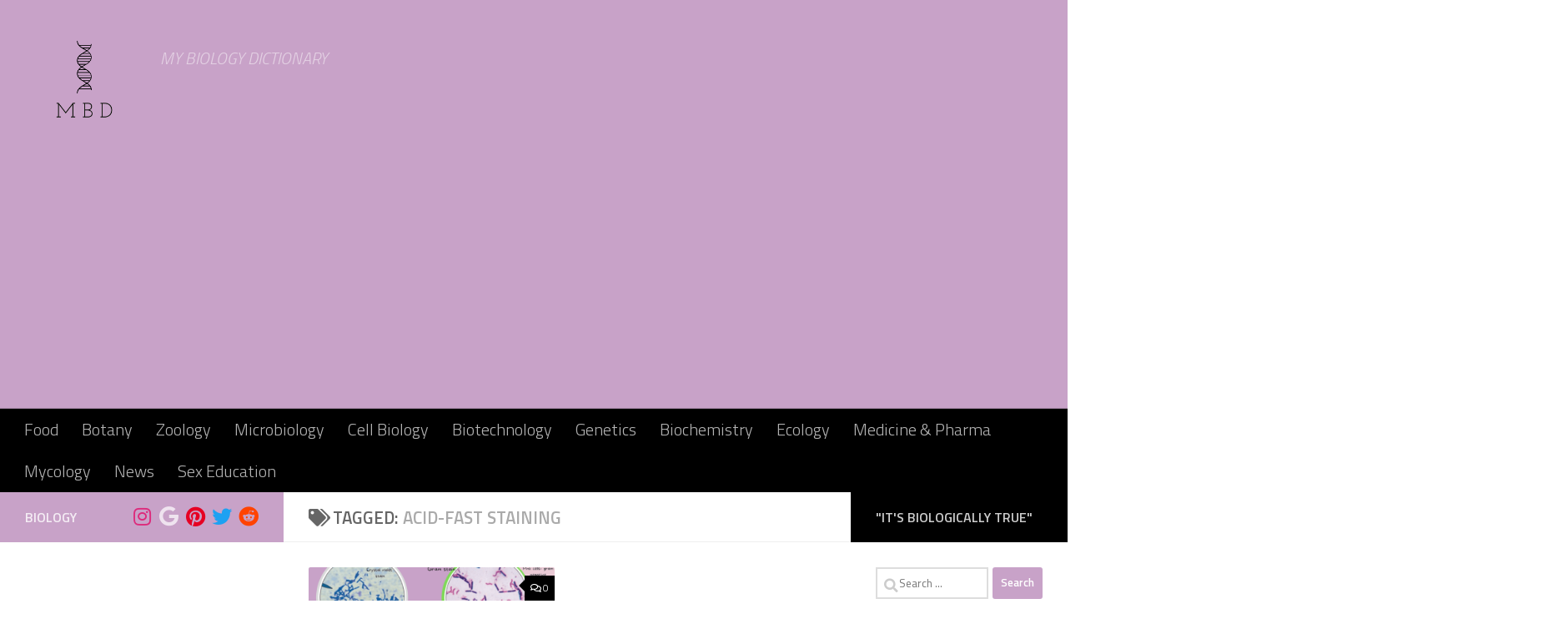

--- FILE ---
content_type: text/html; charset=UTF-8
request_url: https://mybiologydictionary.com/tag/acid-fast-staining/
body_size: 19766
content:
<!DOCTYPE html>
<html class="no-js" lang="en-US">
<head>
  <meta charset="UTF-8">
  <meta name="viewport" content="width=device-width, initial-scale=1.0">
  <link rel="profile" href="https://gmpg.org/xfn/11" />
  <link rel="pingback" href="https://mybiologydictionary.com/xmlrpc.php">

  <meta name='robots' content='index, follow, max-image-preview:large, max-snippet:-1, max-video-preview:-1' />
	<style>img:is([sizes="auto" i], [sizes^="auto," i]) { contain-intrinsic-size: 3000px 1500px }</style>
	

	<!-- This site is optimized with the Yoast SEO plugin v23.4 - https://yoast.com/wordpress/plugins/seo/ -->
	<title>Acid-fast staining Archives - My Biology Dictionary</title><link rel="stylesheet" href="https://mybiologydictionary.com/wp-content/cache/min/1/cdc665dee77671617f38db9ab978008d.css" media="all" data-minify="1" />
	<link rel="canonical" href="https://mybiologydictionary.com/tag/acid-fast-staining/" />
	<meta property="og:locale" content="en_US" />
	<meta property="og:type" content="article" />
	<meta property="og:title" content="Acid-fast staining Archives - My Biology Dictionary" />
	<meta property="og:url" content="https://mybiologydictionary.com/tag/acid-fast-staining/" />
	<meta property="og:site_name" content="My Biology Dictionary" />
	<meta name="twitter:card" content="summary_large_image" />
	<script type="application/ld+json" class="yoast-schema-graph">{"@context":"https://schema.org","@graph":[{"@type":"CollectionPage","@id":"https://mybiologydictionary.com/tag/acid-fast-staining/","url":"https://mybiologydictionary.com/tag/acid-fast-staining/","name":"Acid-fast staining Archives - My Biology Dictionary","isPartOf":{"@id":"https://mybiologydictionary.com/#website"},"primaryImageOfPage":{"@id":"https://mybiologydictionary.com/tag/acid-fast-staining/#primaryimage"},"image":{"@id":"https://mybiologydictionary.com/tag/acid-fast-staining/#primaryimage"},"thumbnailUrl":"https://mybiologydictionary.com/wp-content/uploads/2022/04/Green-and-Yellow-Simple-Fun-Class-Schedule.png","breadcrumb":{"@id":"https://mybiologydictionary.com/tag/acid-fast-staining/#breadcrumb"},"inLanguage":"en-US"},{"@type":"ImageObject","inLanguage":"en-US","@id":"https://mybiologydictionary.com/tag/acid-fast-staining/#primaryimage","url":"https://mybiologydictionary.com/wp-content/uploads/2022/04/Green-and-Yellow-Simple-Fun-Class-Schedule.png","contentUrl":"https://mybiologydictionary.com/wp-content/uploads/2022/04/Green-and-Yellow-Simple-Fun-Class-Schedule.png","width":1000,"height":707,"caption":"Types of staining techniques"},{"@type":"BreadcrumbList","@id":"https://mybiologydictionary.com/tag/acid-fast-staining/#breadcrumb","itemListElement":[{"@type":"ListItem","position":1,"name":"Home","item":"https://mybiologydictionary.com/"},{"@type":"ListItem","position":2,"name":"Acid-fast staining"}]},{"@type":"WebSite","@id":"https://mybiologydictionary.com/#website","url":"https://mybiologydictionary.com/","name":"My Biology Dictionary","description":"MY BIOLOGY DICTIONARY","publisher":{"@id":"https://mybiologydictionary.com/#organization"},"potentialAction":[{"@type":"SearchAction","target":{"@type":"EntryPoint","urlTemplate":"https://mybiologydictionary.com/?s={search_term_string}"},"query-input":{"@type":"PropertyValueSpecification","valueRequired":true,"valueName":"search_term_string"}}],"inLanguage":"en-US"},{"@type":"Organization","@id":"https://mybiologydictionary.com/#organization","name":"My Biology Dictionary","url":"https://mybiologydictionary.com/","logo":{"@type":"ImageObject","inLanguage":"en-US","@id":"https://mybiologydictionary.com/#/schema/logo/image/","url":"https://mybiologydictionary.com/wp-content/uploads/2021/07/cropped-cropped-Adobe_Post_20210704_0058200.2977990237867266-2-1.png","contentUrl":"https://mybiologydictionary.com/wp-content/uploads/2021/07/cropped-cropped-Adobe_Post_20210704_0058200.2977990237867266-2-1.png","width":512,"height":397,"caption":"My Biology Dictionary"},"image":{"@id":"https://mybiologydictionary.com/#/schema/logo/image/"}}]}</script>
	<!-- / Yoast SEO plugin. -->


<link rel='dns-prefetch' href='//www.googletagmanager.com' />
<link rel='dns-prefetch' href='//pagead2.googlesyndication.com' />
<link href='https://fonts.gstatic.com' crossorigin rel='preconnect' />
<link rel="alternate" type="application/rss+xml" title="My Biology Dictionary &raquo; Feed" href="https://mybiologydictionary.com/feed/" />
<link rel="alternate" type="application/rss+xml" title="My Biology Dictionary &raquo; Comments Feed" href="https://mybiologydictionary.com/comments/feed/" />
<link id="hu-user-gfont" href="//fonts.googleapis.com/css?family=Titillium+Web:400,400italic,300italic,300,600&#038;subset=latin,latin-ext&#038;display=swap" rel="stylesheet" type="text/css"><link rel="alternate" type="application/rss+xml" title="My Biology Dictionary &raquo; Acid-fast staining Tag Feed" href="https://mybiologydictionary.com/tag/acid-fast-staining/feed/" />
		<!-- This site uses the Google Analytics by MonsterInsights plugin v9.0.1 - Using Analytics tracking - https://www.monsterinsights.com/ -->
		<!-- Note: MonsterInsights is not currently configured on this site. The site owner needs to authenticate with Google Analytics in the MonsterInsights settings panel. -->
					<!-- No tracking code set -->
				<!-- / Google Analytics by MonsterInsights -->
		<style id='wp-emoji-styles-inline-css'>

	img.wp-smiley, img.emoji {
		display: inline !important;
		border: none !important;
		box-shadow: none !important;
		height: 1em !important;
		width: 1em !important;
		margin: 0 0.07em !important;
		vertical-align: -0.1em !important;
		background: none !important;
		padding: 0 !important;
	}
</style>

<style id='classic-theme-styles-inline-css'>
/*! This file is auto-generated */
.wp-block-button__link{color:#fff;background-color:#32373c;border-radius:9999px;box-shadow:none;text-decoration:none;padding:calc(.667em + 2px) calc(1.333em + 2px);font-size:1.125em}.wp-block-file__button{background:#32373c;color:#fff;text-decoration:none}
</style>
<style id='global-styles-inline-css'>
:root{--wp--preset--aspect-ratio--square: 1;--wp--preset--aspect-ratio--4-3: 4/3;--wp--preset--aspect-ratio--3-4: 3/4;--wp--preset--aspect-ratio--3-2: 3/2;--wp--preset--aspect-ratio--2-3: 2/3;--wp--preset--aspect-ratio--16-9: 16/9;--wp--preset--aspect-ratio--9-16: 9/16;--wp--preset--color--black: #000000;--wp--preset--color--cyan-bluish-gray: #abb8c3;--wp--preset--color--white: #ffffff;--wp--preset--color--pale-pink: #f78da7;--wp--preset--color--vivid-red: #cf2e2e;--wp--preset--color--luminous-vivid-orange: #ff6900;--wp--preset--color--luminous-vivid-amber: #fcb900;--wp--preset--color--light-green-cyan: #7bdcb5;--wp--preset--color--vivid-green-cyan: #00d084;--wp--preset--color--pale-cyan-blue: #8ed1fc;--wp--preset--color--vivid-cyan-blue: #0693e3;--wp--preset--color--vivid-purple: #9b51e0;--wp--preset--gradient--vivid-cyan-blue-to-vivid-purple: linear-gradient(135deg,rgba(6,147,227,1) 0%,rgb(155,81,224) 100%);--wp--preset--gradient--light-green-cyan-to-vivid-green-cyan: linear-gradient(135deg,rgb(122,220,180) 0%,rgb(0,208,130) 100%);--wp--preset--gradient--luminous-vivid-amber-to-luminous-vivid-orange: linear-gradient(135deg,rgba(252,185,0,1) 0%,rgba(255,105,0,1) 100%);--wp--preset--gradient--luminous-vivid-orange-to-vivid-red: linear-gradient(135deg,rgba(255,105,0,1) 0%,rgb(207,46,46) 100%);--wp--preset--gradient--very-light-gray-to-cyan-bluish-gray: linear-gradient(135deg,rgb(238,238,238) 0%,rgb(169,184,195) 100%);--wp--preset--gradient--cool-to-warm-spectrum: linear-gradient(135deg,rgb(74,234,220) 0%,rgb(151,120,209) 20%,rgb(207,42,186) 40%,rgb(238,44,130) 60%,rgb(251,105,98) 80%,rgb(254,248,76) 100%);--wp--preset--gradient--blush-light-purple: linear-gradient(135deg,rgb(255,206,236) 0%,rgb(152,150,240) 100%);--wp--preset--gradient--blush-bordeaux: linear-gradient(135deg,rgb(254,205,165) 0%,rgb(254,45,45) 50%,rgb(107,0,62) 100%);--wp--preset--gradient--luminous-dusk: linear-gradient(135deg,rgb(255,203,112) 0%,rgb(199,81,192) 50%,rgb(65,88,208) 100%);--wp--preset--gradient--pale-ocean: linear-gradient(135deg,rgb(255,245,203) 0%,rgb(182,227,212) 50%,rgb(51,167,181) 100%);--wp--preset--gradient--electric-grass: linear-gradient(135deg,rgb(202,248,128) 0%,rgb(113,206,126) 100%);--wp--preset--gradient--midnight: linear-gradient(135deg,rgb(2,3,129) 0%,rgb(40,116,252) 100%);--wp--preset--font-size--small: 13px;--wp--preset--font-size--medium: 20px;--wp--preset--font-size--large: 36px;--wp--preset--font-size--x-large: 42px;--wp--preset--spacing--20: 0.44rem;--wp--preset--spacing--30: 0.67rem;--wp--preset--spacing--40: 1rem;--wp--preset--spacing--50: 1.5rem;--wp--preset--spacing--60: 2.25rem;--wp--preset--spacing--70: 3.38rem;--wp--preset--spacing--80: 5.06rem;--wp--preset--shadow--natural: 6px 6px 9px rgba(0, 0, 0, 0.2);--wp--preset--shadow--deep: 12px 12px 50px rgba(0, 0, 0, 0.4);--wp--preset--shadow--sharp: 6px 6px 0px rgba(0, 0, 0, 0.2);--wp--preset--shadow--outlined: 6px 6px 0px -3px rgba(255, 255, 255, 1), 6px 6px rgba(0, 0, 0, 1);--wp--preset--shadow--crisp: 6px 6px 0px rgba(0, 0, 0, 1);}:where(.is-layout-flex){gap: 0.5em;}:where(.is-layout-grid){gap: 0.5em;}body .is-layout-flex{display: flex;}.is-layout-flex{flex-wrap: wrap;align-items: center;}.is-layout-flex > :is(*, div){margin: 0;}body .is-layout-grid{display: grid;}.is-layout-grid > :is(*, div){margin: 0;}:where(.wp-block-columns.is-layout-flex){gap: 2em;}:where(.wp-block-columns.is-layout-grid){gap: 2em;}:where(.wp-block-post-template.is-layout-flex){gap: 1.25em;}:where(.wp-block-post-template.is-layout-grid){gap: 1.25em;}.has-black-color{color: var(--wp--preset--color--black) !important;}.has-cyan-bluish-gray-color{color: var(--wp--preset--color--cyan-bluish-gray) !important;}.has-white-color{color: var(--wp--preset--color--white) !important;}.has-pale-pink-color{color: var(--wp--preset--color--pale-pink) !important;}.has-vivid-red-color{color: var(--wp--preset--color--vivid-red) !important;}.has-luminous-vivid-orange-color{color: var(--wp--preset--color--luminous-vivid-orange) !important;}.has-luminous-vivid-amber-color{color: var(--wp--preset--color--luminous-vivid-amber) !important;}.has-light-green-cyan-color{color: var(--wp--preset--color--light-green-cyan) !important;}.has-vivid-green-cyan-color{color: var(--wp--preset--color--vivid-green-cyan) !important;}.has-pale-cyan-blue-color{color: var(--wp--preset--color--pale-cyan-blue) !important;}.has-vivid-cyan-blue-color{color: var(--wp--preset--color--vivid-cyan-blue) !important;}.has-vivid-purple-color{color: var(--wp--preset--color--vivid-purple) !important;}.has-black-background-color{background-color: var(--wp--preset--color--black) !important;}.has-cyan-bluish-gray-background-color{background-color: var(--wp--preset--color--cyan-bluish-gray) !important;}.has-white-background-color{background-color: var(--wp--preset--color--white) !important;}.has-pale-pink-background-color{background-color: var(--wp--preset--color--pale-pink) !important;}.has-vivid-red-background-color{background-color: var(--wp--preset--color--vivid-red) !important;}.has-luminous-vivid-orange-background-color{background-color: var(--wp--preset--color--luminous-vivid-orange) !important;}.has-luminous-vivid-amber-background-color{background-color: var(--wp--preset--color--luminous-vivid-amber) !important;}.has-light-green-cyan-background-color{background-color: var(--wp--preset--color--light-green-cyan) !important;}.has-vivid-green-cyan-background-color{background-color: var(--wp--preset--color--vivid-green-cyan) !important;}.has-pale-cyan-blue-background-color{background-color: var(--wp--preset--color--pale-cyan-blue) !important;}.has-vivid-cyan-blue-background-color{background-color: var(--wp--preset--color--vivid-cyan-blue) !important;}.has-vivid-purple-background-color{background-color: var(--wp--preset--color--vivid-purple) !important;}.has-black-border-color{border-color: var(--wp--preset--color--black) !important;}.has-cyan-bluish-gray-border-color{border-color: var(--wp--preset--color--cyan-bluish-gray) !important;}.has-white-border-color{border-color: var(--wp--preset--color--white) !important;}.has-pale-pink-border-color{border-color: var(--wp--preset--color--pale-pink) !important;}.has-vivid-red-border-color{border-color: var(--wp--preset--color--vivid-red) !important;}.has-luminous-vivid-orange-border-color{border-color: var(--wp--preset--color--luminous-vivid-orange) !important;}.has-luminous-vivid-amber-border-color{border-color: var(--wp--preset--color--luminous-vivid-amber) !important;}.has-light-green-cyan-border-color{border-color: var(--wp--preset--color--light-green-cyan) !important;}.has-vivid-green-cyan-border-color{border-color: var(--wp--preset--color--vivid-green-cyan) !important;}.has-pale-cyan-blue-border-color{border-color: var(--wp--preset--color--pale-cyan-blue) !important;}.has-vivid-cyan-blue-border-color{border-color: var(--wp--preset--color--vivid-cyan-blue) !important;}.has-vivid-purple-border-color{border-color: var(--wp--preset--color--vivid-purple) !important;}.has-vivid-cyan-blue-to-vivid-purple-gradient-background{background: var(--wp--preset--gradient--vivid-cyan-blue-to-vivid-purple) !important;}.has-light-green-cyan-to-vivid-green-cyan-gradient-background{background: var(--wp--preset--gradient--light-green-cyan-to-vivid-green-cyan) !important;}.has-luminous-vivid-amber-to-luminous-vivid-orange-gradient-background{background: var(--wp--preset--gradient--luminous-vivid-amber-to-luminous-vivid-orange) !important;}.has-luminous-vivid-orange-to-vivid-red-gradient-background{background: var(--wp--preset--gradient--luminous-vivid-orange-to-vivid-red) !important;}.has-very-light-gray-to-cyan-bluish-gray-gradient-background{background: var(--wp--preset--gradient--very-light-gray-to-cyan-bluish-gray) !important;}.has-cool-to-warm-spectrum-gradient-background{background: var(--wp--preset--gradient--cool-to-warm-spectrum) !important;}.has-blush-light-purple-gradient-background{background: var(--wp--preset--gradient--blush-light-purple) !important;}.has-blush-bordeaux-gradient-background{background: var(--wp--preset--gradient--blush-bordeaux) !important;}.has-luminous-dusk-gradient-background{background: var(--wp--preset--gradient--luminous-dusk) !important;}.has-pale-ocean-gradient-background{background: var(--wp--preset--gradient--pale-ocean) !important;}.has-electric-grass-gradient-background{background: var(--wp--preset--gradient--electric-grass) !important;}.has-midnight-gradient-background{background: var(--wp--preset--gradient--midnight) !important;}.has-small-font-size{font-size: var(--wp--preset--font-size--small) !important;}.has-medium-font-size{font-size: var(--wp--preset--font-size--medium) !important;}.has-large-font-size{font-size: var(--wp--preset--font-size--large) !important;}.has-x-large-font-size{font-size: var(--wp--preset--font-size--x-large) !important;}
:where(.wp-block-post-template.is-layout-flex){gap: 1.25em;}:where(.wp-block-post-template.is-layout-grid){gap: 1.25em;}
:where(.wp-block-columns.is-layout-flex){gap: 2em;}:where(.wp-block-columns.is-layout-grid){gap: 2em;}
:root :where(.wp-block-pullquote){font-size: 1.5em;line-height: 1.6;}
</style>

<style id='ez-toc-inline-css'>
div#ez-toc-container .ez-toc-title {font-size: 120%;}div#ez-toc-container .ez-toc-title {font-weight: 500;}div#ez-toc-container ul li {font-size: 95%;}div#ez-toc-container ul li {font-weight: 500;}div#ez-toc-container nav ul ul li {font-size: 90%;}div#ez-toc-container {background: #c8a2c8;border: 1px solid #ddd;}div#ez-toc-container p.ez-toc-title , #ez-toc-container .ez_toc_custom_title_icon , #ez-toc-container .ez_toc_custom_toc_icon {color: #000000;}div#ez-toc-container ul.ez-toc-list a {color: #000000;}div#ez-toc-container ul.ez-toc-list a:hover {color: #ffffff;}div#ez-toc-container ul.ez-toc-list a:visited {color: #dd3333;}
.ez-toc-container-direction {direction: ltr;}.ez-toc-counter ul{counter-reset: item ;}.ez-toc-counter nav ul li a::before {content: counters(item, '.', decimal) '. ';display: inline-block;counter-increment: item;flex-grow: 0;flex-shrink: 0;margin-right: .2em; float: left; }.ez-toc-widget-direction {direction: ltr;}.ez-toc-widget-container ul{counter-reset: item ;}.ez-toc-widget-container nav ul li a::before {content: counters(item, '.', decimal) '. ';display: inline-block;counter-increment: item;flex-grow: 0;flex-shrink: 0;margin-right: .2em; float: left; }
</style>

<style id='hueman-main-style-inline-css'>
body { font-family:'Titillium Web', Arial, sans-serif;font-size:1.25rem }@media only screen and (min-width: 720px) {
        .nav > li { font-size:1.25rem; }
      }.boxed #wrapper, .container-inner { max-width: 1385px; }@media only screen and (min-width: 720px) {
                .boxed .desktop-sticky {
                  width: 1385px;
                }
              }::selection { background-color: #c8a2c8; }
::-moz-selection { background-color: #c8a2c8; }a,a>span.hu-external::after,.themeform label .required,#flexslider-featured .flex-direction-nav .flex-next:hover,#flexslider-featured .flex-direction-nav .flex-prev:hover,.post-hover:hover .post-title a,.post-title a:hover,.sidebar.s1 .post-nav li a:hover i,.content .post-nav li a:hover i,.post-related a:hover,.sidebar.s1 .widget_rss ul li a,#footer .widget_rss ul li a,.sidebar.s1 .widget_calendar a,#footer .widget_calendar a,.sidebar.s1 .alx-tab .tab-item-category a,.sidebar.s1 .alx-posts .post-item-category a,.sidebar.s1 .alx-tab li:hover .tab-item-title a,.sidebar.s1 .alx-tab li:hover .tab-item-comment a,.sidebar.s1 .alx-posts li:hover .post-item-title a,#footer .alx-tab .tab-item-category a,#footer .alx-posts .post-item-category a,#footer .alx-tab li:hover .tab-item-title a,#footer .alx-tab li:hover .tab-item-comment a,#footer .alx-posts li:hover .post-item-title a,.comment-tabs li.active a,.comment-awaiting-moderation,.child-menu a:hover,.child-menu .current_page_item > a,.wp-pagenavi a{ color: #c8a2c8; }input[type="submit"],.themeform button[type="submit"],.sidebar.s1 .sidebar-top,.sidebar.s1 .sidebar-toggle,#flexslider-featured .flex-control-nav li a.flex-active,.post-tags a:hover,.sidebar.s1 .widget_calendar caption,#footer .widget_calendar caption,.author-bio .bio-avatar:after,.commentlist li.bypostauthor > .comment-body:after,.commentlist li.comment-author-admin > .comment-body:after{ background-color: #c8a2c8; }.post-format .format-container { border-color: #c8a2c8; }.sidebar.s1 .alx-tabs-nav li.active a,#footer .alx-tabs-nav li.active a,.comment-tabs li.active a,.wp-pagenavi a:hover,.wp-pagenavi a:active,.wp-pagenavi span.current{ border-bottom-color: #c8a2c8!important; }.sidebar.s2 .post-nav li a:hover i,
.sidebar.s2 .widget_rss ul li a,
.sidebar.s2 .widget_calendar a,
.sidebar.s2 .alx-tab .tab-item-category a,
.sidebar.s2 .alx-posts .post-item-category a,
.sidebar.s2 .alx-tab li:hover .tab-item-title a,
.sidebar.s2 .alx-tab li:hover .tab-item-comment a,
.sidebar.s2 .alx-posts li:hover .post-item-title a { color: #000000; }
.sidebar.s2 .sidebar-top,.sidebar.s2 .sidebar-toggle,.post-comments,.jp-play-bar,.jp-volume-bar-value,.sidebar.s2 .widget_calendar caption{ background-color: #000000; }.sidebar.s2 .alx-tabs-nav li.active a { border-bottom-color: #000000; }
.post-comments::before { border-right-color: #000000; }
      .search-expand,
              #nav-topbar.nav-container { background-color: #c8a2c8!important}@media only screen and (min-width: 720px) {
                #nav-topbar .nav ul { background-color: #c8a2c8!important; }
              }.is-scrolled #header .nav-container.desktop-sticky,
              .is-scrolled #header .search-expand { background-color: #c8a2c8!important; background-color: rgba(200,162,200,0.90)!important }.is-scrolled .topbar-transparent #nav-topbar.desktop-sticky .nav ul { background-color: #c8a2c8!important; background-color: rgba(200,162,200,0.95)!important }#header { background-color: #c8a2c8; }
@media only screen and (min-width: 720px) {
  #nav-header .nav ul { background-color: #c8a2c8; }
}
        #header #nav-mobile { background-color: #c8a2c8!important; }.is-scrolled #header #nav-mobile { background-color: #c8a2c8!important; background-color: rgba(200,162,200,0.90)!important }#nav-header.nav-container, #main-header-search .search-expand { background-color: #000000; }
@media only screen and (min-width: 720px) {
  #nav-header .nav ul { background-color: #000000; }
}
        #footer-bottom { background-color: #000000; }.site-title a img { max-height: 110px; }img { -webkit-border-radius: 2px; border-radius: 2px; }.sidebar.expanding, .sidebar.collapsing, .sidebar .sidebar-content, .sidebar .sidebar-toggle, .container-inner > .main::before,.container-inner > .main::after { background-color: #ffffff; }@media only screen and (min-width: 480px) and (max-width: 1200px) { .s2.expanded { background-color: #ffffff; } }@media only screen and (min-width: 480px) and (max-width: 960px) { .s1.expanded { background-color: #ffffff; } }body { background-color: #ffffff; }
</style>


<style id='rocket-lazyload-inline-css'>
.rll-youtube-player{position:relative;padding-bottom:56.23%;height:0;overflow:hidden;max-width:100%;}.rll-youtube-player iframe{position:absolute;top:0;left:0;width:100%;height:100%;z-index:100;background:0 0}.rll-youtube-player img{bottom:0;display:block;left:0;margin:auto;max-width:100%;width:100%;position:absolute;right:0;top:0;border:none;height:auto;cursor:pointer;-webkit-transition:.4s all;-moz-transition:.4s all;transition:.4s all}.rll-youtube-player img:hover{-webkit-filter:brightness(75%)}.rll-youtube-player .play{height:72px;width:72px;left:50%;top:50%;margin-left:-36px;margin-top:-36px;position:absolute;background:url(https://mybiologydictionary.com/wp-content/plugins/wp-rocket/assets/img/youtube.png) no-repeat;cursor:pointer}.wp-has-aspect-ratio .rll-youtube-player{position:absolute;padding-bottom:0;width:100%;height:100%;top:0;bottom:0;left:0;right:0}
</style>
<script id="nb-jquery" src="https://mybiologydictionary.com/wp-includes/js/jquery/jquery.min.js?ver=3.7.1" id="jquery-core-js" defer></script>


<!-- Google tag (gtag.js) snippet added by Site Kit -->
<!-- Google Analytics snippet added by Site Kit -->
<script src="https://www.googletagmanager.com/gtag/js?id=G-3EB4BGGKHQ" id="google_gtagjs-js" async></script>
<script id="google_gtagjs-js-after">
window.dataLayer = window.dataLayer || [];function gtag(){dataLayer.push(arguments);}
gtag("set","linker",{"domains":["mybiologydictionary.com"]});
gtag("js", new Date());
gtag("set", "developer_id.dZTNiMT", true);
gtag("config", "G-3EB4BGGKHQ");
</script>
<link rel="https://api.w.org/" href="https://mybiologydictionary.com/wp-json/" /><link rel="alternate" title="JSON" type="application/json" href="https://mybiologydictionary.com/wp-json/wp/v2/tags/400" /><link rel="EditURI" type="application/rsd+xml" title="RSD" href="https://mybiologydictionary.com/xmlrpc.php?rsd" />
<meta name="generator" content="WordPress 6.8.1" />
<meta name="generator" content="Site Kit by Google 1.170.0" />    <link rel="preload" as="font" type="font/woff2" href="https://mybiologydictionary.com/wp-content/themes/hueman/assets/front/webfonts/fa-brands-400.woff2?v=5.15.2" crossorigin="anonymous"/>
    <link rel="preload" as="font" type="font/woff2" href="https://mybiologydictionary.com/wp-content/themes/hueman/assets/front/webfonts/fa-regular-400.woff2?v=5.15.2" crossorigin="anonymous"/>
    <link rel="preload" as="font" type="font/woff2" href="https://mybiologydictionary.com/wp-content/themes/hueman/assets/front/webfonts/fa-solid-900.woff2?v=5.15.2" crossorigin="anonymous"/>
  <!--[if lt IE 9]>
<script src="https://mybiologydictionary.com/wp-content/themes/hueman/assets/front/js/ie/html5shiv-printshiv.min.js"></script>
<script src="https://mybiologydictionary.com/wp-content/themes/hueman/assets/front/js/ie/selectivizr.js"></script>
<![endif]-->

<!-- Google AdSense meta tags added by Site Kit -->
<meta name="google-adsense-platform-account" content="ca-host-pub-2644536267352236">
<meta name="google-adsense-platform-domain" content="sitekit.withgoogle.com">
<!-- End Google AdSense meta tags added by Site Kit -->

<style type="text/css">
.entry-content .bsf-rt-reading-time{
background: #eeeeee;

color: #333333;

font-size: 15px;

margin-top: 
		1px;

margin-right: 
		1px;

margin-bottom: 
		1px;

margin-left: 
		1px;

padding-top: 
		0.5em;

padding-right: 
		0.7em;

padding-bottom: 
		0.5em;

padding-left: 
		0.7em;

width: max-content;

display: block;

min-width: 100px;

}

</style>
				<style type="text/css">
		.admin-bar .progress-container-top {
		background: #ffffff;
		height: 10px;

		}
		.progress-container-top {
		background: #ffffff;
		height: 10px;

		}
		.progress-container-bottom {
		background: #ffffff;
		height: 10px;

		} 
		.progress-bar {
		background: #c8a2c8;
		height: 10px;
		width: 0%;

		}           
		</style>
				
<!-- Google AdSense snippet added by Site Kit -->
<script async src="https://pagead2.googlesyndication.com/pagead/js/adsbygoogle.js?client=ca-pub-2002115637821725&amp;host=ca-host-pub-2644536267352236" crossorigin="anonymous"></script>

<!-- End Google AdSense snippet added by Site Kit -->
<link rel="icon" href="https://mybiologydictionary.com/wp-content/uploads/2021/07/cropped-Adobe_Post_20210704_0101240.8523191001634645-1-1-32x32.png" sizes="32x32" />
<link rel="icon" href="https://mybiologydictionary.com/wp-content/uploads/2021/07/cropped-Adobe_Post_20210704_0101240.8523191001634645-1-1-192x192.png" sizes="192x192" />
<link rel="apple-touch-icon" href="https://mybiologydictionary.com/wp-content/uploads/2021/07/cropped-Adobe_Post_20210704_0101240.8523191001634645-1-1-180x180.png" />
<meta name="msapplication-TileImage" content="https://mybiologydictionary.com/wp-content/uploads/2021/07/cropped-Adobe_Post_20210704_0101240.8523191001634645-1-1-270x270.png" />
<noscript><style id="rocket-lazyload-nojs-css">.rll-youtube-player, [data-lazy-src]{display:none !important;}</style></noscript></head>

<body class="nb-3-3-8 nimble-no-local-data-skp__tax_post_tag_400 nimble-no-group-site-tmpl-skp__all_post_tag archive tag tag-acid-fast-staining tag-400 wp-custom-logo wp-embed-responsive wp-theme-hueman sek-hide-rc-badge col-3cm boxed header-desktop-sticky header-mobile-sticky hu-header-img-natural-height hueman-3-7-23 unknown">
<div id="wrapper">
  <a class="screen-reader-text skip-link" href="#content">Skip to content</a>
  
  <header id="header" class="specific-mobile-menu-on one-mobile-menu mobile_menu header-ads-desktop  topbar-transparent no-header-img">
        <nav class="nav-container group mobile-menu mobile-sticky " id="nav-mobile" data-menu-id="header-1">
  <div class="mobile-title-logo-in-header"><p class="site-title">                  <a class="custom-logo-link" href="https://mybiologydictionary.com/" rel="home" title="My Biology Dictionary | Home page"><img src="data:image/svg+xml,%3Csvg%20xmlns='http://www.w3.org/2000/svg'%20viewBox='0%200%20512%20397'%3E%3C/svg%3E" alt="My Biology Dictionary" width="512" height="397" data-lazy-src="https://mybiologydictionary.com/wp-content/uploads/2021/07/cropped-cropped-cropped-Adobe_Post_20210704_0058200.2977990237867266-2-1.png"/><noscript><img src="https://mybiologydictionary.com/wp-content/uploads/2021/07/cropped-cropped-cropped-Adobe_Post_20210704_0058200.2977990237867266-2-1.png" alt="My Biology Dictionary" width="512" height="397"/></noscript></a>                </p></div>
        
                    <div class="nav-toggle"><i class="fas fa-bars"></i></div>
            
      <div class="nav-text"></div>
      <div class="nav-wrap container">
                  <ul class="nav container-inner group mobile-search">
                            <li>
                  <form role="search" method="get" class="search-form" action="https://mybiologydictionary.com/">
				<label>
					<span class="screen-reader-text">Search for:</span>
					<input type="search" class="search-field" placeholder="Search &hellip;" value="" name="s" />
				</label>
				<input type="submit" class="search-submit" value="Search" />
			</form>                </li>
                      </ul>
                <ul id="menu-mobile-menu" class="nav container-inner group"><li id="menu-item-495" class="menu-item menu-item-type-taxonomy menu-item-object-category menu-item-495"><a href="https://mybiologydictionary.com/category/image-gallery/">Photo Gallery</a></li>
<li id="menu-item-496" class="menu-item menu-item-type-taxonomy menu-item-object-category menu-item-496"><a href="https://mybiologydictionary.com/category/food/">Food</a></li>
<li id="menu-item-497" class="menu-item menu-item-type-taxonomy menu-item-object-category menu-item-497"><a href="https://mybiologydictionary.com/category/botany/">Botany</a></li>
<li id="menu-item-498" class="menu-item menu-item-type-taxonomy menu-item-object-category menu-item-498"><a href="https://mybiologydictionary.com/category/zoology/">Zoology</a></li>
<li id="menu-item-499" class="menu-item menu-item-type-taxonomy menu-item-object-category menu-item-499"><a href="https://mybiologydictionary.com/category/microbiology/">Microbiology</a></li>
<li id="menu-item-546" class="menu-item menu-item-type-taxonomy menu-item-object-category menu-item-546"><a href="https://mybiologydictionary.com/category/cell-biology/">Cell Biology</a></li>
<li id="menu-item-500" class="menu-item menu-item-type-taxonomy menu-item-object-category menu-item-500"><a href="https://mybiologydictionary.com/category/genetics/">Genetics</a></li>
<li id="menu-item-501" class="menu-item menu-item-type-taxonomy menu-item-object-category menu-item-501"><a href="https://mybiologydictionary.com/category/biotechnology/">Biotechnology</a></li>
<li id="menu-item-502" class="menu-item menu-item-type-taxonomy menu-item-object-category menu-item-502"><a href="https://mybiologydictionary.com/category/biochemistry/">Biochemistry</a></li>
<li id="menu-item-1230" class="menu-item menu-item-type-taxonomy menu-item-object-category menu-item-1230"><a href="https://mybiologydictionary.com/category/ecology/">Ecology</a></li>
<li id="menu-item-1204" class="menu-item menu-item-type-taxonomy menu-item-object-category menu-item-1204"><a href="https://mybiologydictionary.com/category/mycology/">Mycology</a></li>
<li id="menu-item-1070" class="menu-item menu-item-type-taxonomy menu-item-object-category menu-item-1070"><a href="https://mybiologydictionary.com/category/medicine-pharma/">Medicine &amp; Pharma</a></li>
<li id="menu-item-504" class="menu-item menu-item-type-taxonomy menu-item-object-category menu-item-504"><a href="https://mybiologydictionary.com/category/news/">News</a></li>
<li id="menu-item-503" class="menu-item menu-item-type-taxonomy menu-item-object-category menu-item-503"><a href="https://mybiologydictionary.com/category/covid-19/">Covid-19</a></li>
<li id="menu-item-505" class="menu-item menu-item-type-taxonomy menu-item-object-category menu-item-505"><a href="https://mybiologydictionary.com/category/questions/">Questions</a></li>
<li id="menu-item-506" class="menu-item menu-item-type-taxonomy menu-item-object-category menu-item-506"><a href="https://mybiologydictionary.com/category/differences/">Differences</a></li>
<li id="menu-item-507" class="menu-item menu-item-type-taxonomy menu-item-object-category menu-item-507"><a href="https://mybiologydictionary.com/category/diagrams/">Diagrams</a></li>
<li id="menu-item-508" class="menu-item menu-item-type-taxonomy menu-item-object-category menu-item-508"><a href="https://mybiologydictionary.com/category/definitions/">Definitions</a></li>
<li id="menu-item-509" class="menu-item menu-item-type-taxonomy menu-item-object-category menu-item-509"><a href="https://mybiologydictionary.com/category/mcqs/">MCQs</a></li>
<li id="menu-item-510" class="menu-item menu-item-type-taxonomy menu-item-object-category menu-item-510"><a href="https://mybiologydictionary.com/category/flowcharts/">Flowcharts</a></li>
<li id="menu-item-511" class="menu-item menu-item-type-taxonomy menu-item-object-category menu-item-511"><a href="https://mybiologydictionary.com/category/examples/">Examples</a></li>
<li id="menu-item-512" class="menu-item menu-item-type-taxonomy menu-item-object-category menu-item-512"><a href="https://mybiologydictionary.com/category/scientists/">Scientists</a></li>
<li id="menu-item-513" class="menu-item menu-item-type-taxonomy menu-item-object-category menu-item-513"><a href="https://mybiologydictionary.com/category/lab-manual/">Lab Manual</a></li>
<li id="menu-item-514" class="menu-item menu-item-type-taxonomy menu-item-object-category menu-item-514"><a href="https://mybiologydictionary.com/category/recommended-books/">Recommended Books</a></li>
<li id="menu-item-515" class="menu-item menu-item-type-taxonomy menu-item-object-category menu-item-515"><a href="https://mybiologydictionary.com/category/class-xi-xii/">Class XI-XII</a></li>
</ul>      </div>
</nav><!--/#nav-topbar-->  
  
  <div class="container group">
        <div class="container-inner">

                    <div class="group hu-pad central-header-zone">
                  <div class="logo-tagline-group">
                      <p class="site-title">                  <a class="custom-logo-link" href="https://mybiologydictionary.com/" rel="home" title="My Biology Dictionary | Home page"><img src="data:image/svg+xml,%3Csvg%20xmlns='http://www.w3.org/2000/svg'%20viewBox='0%200%20512%20397'%3E%3C/svg%3E" alt="My Biology Dictionary" width="512" height="397" data-lazy-src="https://mybiologydictionary.com/wp-content/uploads/2021/07/cropped-cropped-Adobe_Post_20210704_0058200.2977990237867266-2-1.png"/><noscript><img src="https://mybiologydictionary.com/wp-content/uploads/2021/07/cropped-cropped-Adobe_Post_20210704_0058200.2977990237867266-2-1.png" alt="My Biology Dictionary" width="512" height="397"/></noscript></a>                </p>                                                <p class="site-description">MY BIOLOGY DICTIONARY</p>
                                        </div>

                                </div>
      
                <nav class="nav-container group desktop-menu " id="nav-header" data-menu-id="header-2">
    <div class="nav-text"><!-- put your mobile menu text here --></div>

  <div class="nav-wrap container">
        <ul id="menu-main-menu" class="nav container-inner group"><li id="menu-item-255" class="menu-item menu-item-type-taxonomy menu-item-object-category menu-item-255"><a href="https://mybiologydictionary.com/category/food/">Food</a></li>
<li id="menu-item-256" class="menu-item menu-item-type-taxonomy menu-item-object-category menu-item-256"><a href="https://mybiologydictionary.com/category/botany/">Botany</a></li>
<li id="menu-item-257" class="menu-item menu-item-type-taxonomy menu-item-object-category menu-item-257"><a href="https://mybiologydictionary.com/category/zoology/">Zoology</a></li>
<li id="menu-item-258" class="menu-item menu-item-type-taxonomy menu-item-object-category menu-item-258"><a href="https://mybiologydictionary.com/category/microbiology/">Microbiology</a></li>
<li id="menu-item-544" class="menu-item menu-item-type-taxonomy menu-item-object-category menu-item-544"><a href="https://mybiologydictionary.com/category/cell-biology/">Cell Biology</a></li>
<li id="menu-item-260" class="menu-item menu-item-type-taxonomy menu-item-object-category menu-item-260"><a href="https://mybiologydictionary.com/category/biotechnology/">Biotechnology</a></li>
<li id="menu-item-259" class="menu-item menu-item-type-taxonomy menu-item-object-category menu-item-259"><a href="https://mybiologydictionary.com/category/genetics/">Genetics</a></li>
<li id="menu-item-261" class="menu-item menu-item-type-taxonomy menu-item-object-category menu-item-261"><a href="https://mybiologydictionary.com/category/biochemistry/">Biochemistry</a></li>
<li id="menu-item-1229" class="menu-item menu-item-type-taxonomy menu-item-object-category menu-item-1229"><a href="https://mybiologydictionary.com/category/ecology/">Ecology</a></li>
<li id="menu-item-1068" class="menu-item menu-item-type-taxonomy menu-item-object-category menu-item-1068"><a href="https://mybiologydictionary.com/category/medicine-pharma/">Medicine &amp; Pharma</a></li>
<li id="menu-item-1203" class="menu-item menu-item-type-taxonomy menu-item-object-category menu-item-1203"><a href="https://mybiologydictionary.com/category/mycology/">Mycology</a></li>
<li id="menu-item-263" class="menu-item menu-item-type-taxonomy menu-item-object-category menu-item-263"><a href="https://mybiologydictionary.com/category/news/">News</a></li>
<li id="menu-item-3465" class="menu-item menu-item-type-taxonomy menu-item-object-category menu-item-3465"><a href="https://mybiologydictionary.com/category/sex-education/">Sex Education</a></li>
</ul>  </div>
</nav><!--/#nav-header-->      
    </div><!--/.container-inner-->
      </div><!--/.container-->

</header><!--/#header-->
  
  <div class="container" id="page">
    <div class="container-inner">
            <div class="main">
        <div class="main-inner group">
          
              <main class="content" id="content">
              <div class="page-title hu-pad group">
          	    		<h1><i class="fas fa-tags"></i>Tagged: <span>Acid-fast staining </span></h1>
    	
    </div><!--/.page-title-->
          <div class="hu-pad group">
            
  <div id="grid-wrapper" class="post-list group">
    <div class="post-row">        <article id="post-1267" class="group grid-item post-1267 post type-post status-publish format-standard has-post-thumbnail hentry category-microbiology tag-acid-fast-staining tag-differential-staining tag-gram-staining tag-microbiology tag-simple-staining tag-staining">
	<div class="post-inner post-hover">
      		<div class="post-thumbnail">
  			<a href="https://mybiologydictionary.com/types-of-staining-techniques-in-microbiology/">
            				<img width="720" height="340" src="https://mybiologydictionary.com/wp-content/uploads/2022/04/Green-and-Yellow-Simple-Fun-Class-Schedule-720x340.png" class="attachment-thumb-large size-thumb-large no-lazy wp-post-image" alt="Types of staining techniques" decoding="async" fetchpriority="high" srcset="https://mybiologydictionary.com/wp-content/uploads/2022/04/Green-and-Yellow-Simple-Fun-Class-Schedule-720x340.png 720w, https://mybiologydictionary.com/wp-content/uploads/2022/04/Green-and-Yellow-Simple-Fun-Class-Schedule-520x245.png 520w" sizes="(max-width: 720px) 100vw, 720px" />  				  				  				  			</a>
  			  				<a class="post-comments" href="https://mybiologydictionary.com/types-of-staining-techniques-in-microbiology/#respond"><i class="far fa-comments"></i>0</a>
  			  		</div><!--/.post-thumbnail-->
        		<h2 class="post-title entry-title">
			<a href="https://mybiologydictionary.com/types-of-staining-techniques-in-microbiology/" rel="bookmark">Types of staining techniques in Microbiology</a>
		</h2><!--/.post-title-->

				<div class="entry excerpt entry-summary">
			<p>In today’s time research industry is booming as never before, all thanks to SARS-CoV-2. Do you understand the need to study microbes? To begin with, microorganisms are versatile and play&#46;&#46;&#46;</p>
		</div><!--/.entry-->
		
	</div><!--/.post-inner-->
</article><!--/.post-->
    </div>  </div><!--/.post-list-->

<nav class="pagination group">
			<ul class="group">
			<li class="prev left"></li>
			<li class="next right"></li>
		</ul>
	</nav><!--/.pagination-->
          </div><!--/.hu-pad-->
            </main><!--/.content-->
          

	<div class="sidebar s1 collapsed" data-position="left" data-layout="col-3cm" data-sb-id="s1">

		<button class="sidebar-toggle" title="Expand Sidebar"><i class="fas sidebar-toggle-arrows"></i></button>

		<div class="sidebar-content">

			           			<div class="sidebar-top group">
                        <p>BIOLOGY</p>                    <ul class="social-links"><li><a rel="nofollow noopener noreferrer" class="social-tooltip"  title="Follow us on Instagram" aria-label="Follow us on Instagram" href="https://instagram.com/mybiologydictionary?utm_medium=copy_link" target="_blank"  style="color:#dd2a7b"><i class="fab fa-instagram"></i></a></li><li><a rel="nofollow noopener noreferrer" class="social-tooltip"  title="Bookmark us" aria-label="Bookmark us" href="https://www.google.co.in/bookmarks/mark?op=add&#038;hl=en" target="_blank" ><i class="fab fa-google"></i></a></li><li><a rel="nofollow noopener noreferrer" class="social-tooltip"  title="Follow us on Pinterest" aria-label="Follow us on Pinterest" href="https://in.pinterest.com/mybiologyd/_saved/" target="_blank"  style="color:#e60023"><i class="fab fa-pinterest"></i></a></li><li><a rel="nofollow noopener noreferrer" class="social-tooltip"  title="Follow us on Twitter" aria-label="Follow us on Twitter" href="https://twitter.com/MyBiologyDicti1" target="_blank"  style="color:#1da1f2"><i class="fab fa-twitter"></i></a></li><li><a rel="nofollow noopener noreferrer" class="social-tooltip"  title="Follow us on Reddit" aria-label="Follow us on Reddit" href="https://www.reddit.com/user/mybiologydictionary" target="_blank"  style="color:#ff4301"><i class="fab fa-reddit"></i></a></li></ul>  			</div>
			
			
			
			<div id="block-44" class="widget widget_block">
<div class="wp-block-columns is-layout-flex wp-container-core-columns-is-layout-9d6595d7 wp-block-columns-is-layout-flex">
<div class="wp-block-column is-layout-flow wp-block-column-is-layout-flow" style="flex-basis:100%">
<div class="wp-block-group"><div class="wp-block-group__inner-container is-layout-flow wp-block-group-is-layout-flow"></div></div>
</div>
</div>
</div><div id="block-36" class="widget widget_block widget_media_image">
<figure class="wp-block-image size-full"><a href="http://mybiologydictionary.com/2021/08/19/10-definitions-from-cell-biology/" target="_blank"><img decoding="async" width="395" height="151" src="data:image/svg+xml,%3Csvg%20xmlns='http://www.w3.org/2000/svg'%20viewBox='0%200%20395%20151'%3E%3C/svg%3E" alt="" class="wp-image-579" data-lazy-srcset="https://mybiologydictionary.com/wp-content/uploads/2021/08/Adobe_Post_20210810_1826040.1855702863712727-2.png 395w, https://mybiologydictionary.com/wp-content/uploads/2021/08/Adobe_Post_20210810_1826040.1855702863712727-2-300x115.png 300w" data-lazy-sizes="(max-width: 395px) 100vw, 395px" data-lazy-src="http://mybiologydictionary.com/wp-content/uploads/2021/08/Adobe_Post_20210810_1826040.1855702863712727-2.png" /><noscript><img decoding="async" width="395" height="151" src="http://mybiologydictionary.com/wp-content/uploads/2021/08/Adobe_Post_20210810_1826040.1855702863712727-2.png" alt="" class="wp-image-579" srcset="https://mybiologydictionary.com/wp-content/uploads/2021/08/Adobe_Post_20210810_1826040.1855702863712727-2.png 395w, https://mybiologydictionary.com/wp-content/uploads/2021/08/Adobe_Post_20210810_1826040.1855702863712727-2-300x115.png 300w" sizes="(max-width: 395px) 100vw, 395px" /></noscript></a><figcaption>Tap the image to learn</figcaption></figure>
</div>
		</div><!--/.sidebar-content-->

	</div><!--/.sidebar-->

	<div class="sidebar s2 collapsed" data-position="right" data-layout="col-3cm" data-sb-id="s2">

	<button class="sidebar-toggle" title="Expand Sidebar"><i class="fas sidebar-toggle-arrows"></i></button>

	<div class="sidebar-content">

		  		<div class="sidebar-top group">
        <p>"It's biologically true"</p>  		</div>
		
		
		<div id="search-4" class="widget widget_search"><form role="search" method="get" class="search-form" action="https://mybiologydictionary.com/">
				<label>
					<span class="screen-reader-text">Search for:</span>
					<input type="search" class="search-field" placeholder="Search &hellip;" value="" name="s" />
				</label>
				<input type="submit" class="search-submit" value="Search" />
			</form></div><div id="block-31" class="widget widget_block widget_media_image">
<div class="wp-block-image"><figure class="aligncenter size-full"><a href="https://instagram.com/mybiologydictionary?utm_medium=copy_link"><img decoding="async" width="327" height="329" src="data:image/svg+xml,%3Csvg%20xmlns='http://www.w3.org/2000/svg'%20viewBox='0%200%20327%20329'%3E%3C/svg%3E" alt="" class="wp-image-385" data-lazy-srcset="https://mybiologydictionary.com/wp-content/uploads/2021/08/Picture1.png 327w, https://mybiologydictionary.com/wp-content/uploads/2021/08/Picture1-298x300.png 298w, https://mybiologydictionary.com/wp-content/uploads/2021/08/Picture1-150x150.png 150w, https://mybiologydictionary.com/wp-content/uploads/2021/08/Picture1-80x80.png 80w" data-lazy-sizes="(max-width: 327px) 100vw, 327px" data-lazy-src="http://mybiologydictionary.com/wp-content/uploads/2021/08/Picture1.png" /><noscript><img decoding="async" width="327" height="329" src="http://mybiologydictionary.com/wp-content/uploads/2021/08/Picture1.png" alt="" class="wp-image-385" srcset="https://mybiologydictionary.com/wp-content/uploads/2021/08/Picture1.png 327w, https://mybiologydictionary.com/wp-content/uploads/2021/08/Picture1-298x300.png 298w, https://mybiologydictionary.com/wp-content/uploads/2021/08/Picture1-150x150.png 150w, https://mybiologydictionary.com/wp-content/uploads/2021/08/Picture1-80x80.png 80w" sizes="(max-width: 327px) 100vw, 327px" /></noscript></a><figcaption><strong>Instagrammers, tap the image!</strong></figcaption></figure></div>
</div><div id="text-4" class="widget widget_text"><h3 class="widget-title">Reminder:</h3>			<div class="textwidget"><p><strong>Never Give Up!</strong></p>
</div>
		</div>
	</div><!--/.sidebar-content-->

</div><!--/.sidebar-->

        </div><!--/.main-inner-->
      </div><!--/.main-->
    </div><!--/.container-inner-->
  </div><!--/.container-->
    <footer id="footer">

                    
    
          <nav class="nav-container group" id="nav-footer" data-menu-id="footer-3" data-menu-scrollable="false">
                      <div class="nav-toggle"><i class="fas fa-bars"></i></div>
                    <div class="nav-text"></div>
        <div class="nav-wrap">
          <ul id="menu-footer-menu" class="nav container group"><li id="menu-item-278" class="menu-item menu-item-type-post_type menu-item-object-page menu-item-278"><a href="https://mybiologydictionary.com/about-us/">About us</a></li>
<li id="menu-item-279" class="menu-item menu-item-type-post_type menu-item-object-page menu-item-279"><a href="https://mybiologydictionary.com/contact-us/">Contact us</a></li>
<li id="menu-item-280" class="menu-item menu-item-type-post_type menu-item-object-page menu-item-280"><a href="https://mybiologydictionary.com/faqs/">FAQs</a></li>
<li id="menu-item-287" class="menu-item menu-item-type-post_type menu-item-object-page menu-item-287"><a href="https://mybiologydictionary.com/disclaimer/">Disclaimer</a></li>
<li id="menu-item-342" class="menu-item menu-item-type-post_type menu-item-object-page menu-item-342"><a href="https://mybiologydictionary.com/terms-and-conditions/">Terms and Conditions</a></li>
<li id="menu-item-346" class="menu-item menu-item-type-post_type menu-item-object-page menu-item-346"><a href="https://mybiologydictionary.com/privacy-policy-2/">Privacy Policy</a></li>
</ul>        </div>
      </nav><!--/#nav-footer-->
    
    <section class="container" id="footer-bottom">
      <div class="container-inner">

        <a id="back-to-top" href="#"><i class="fas fa-angle-up"></i></a>

        <div class="hu-pad group">

          <div class="grid one-half">
                                      <img width="512" height="112" id="footer-logo" src="data:image/svg+xml,%3Csvg%20xmlns='http://www.w3.org/2000/svg'%20viewBox='0%200%20512%20112'%3E%3C/svg%3E" alt="" data-lazy-src="https://mybiologydictionary.com/wp-content/uploads/2021/07/cropped-cropped-Adobe_Post_20210704_0058200.2977990237867266-5.png"><noscript><img width="512" height="112" id="footer-logo" src="https://mybiologydictionary.com/wp-content/uploads/2021/07/cropped-cropped-Adobe_Post_20210704_0058200.2977990237867266-5.png" alt=""></noscript>
            
            <div id="copyright">
                <p>My Biology Dictionary &copy; 2026. All Rights Reserved.</p>
            </div><!--/#copyright-->

            
          </div>

          <div class="grid one-half last">
                                          <ul class="social-links"><li><a rel="nofollow noopener noreferrer" class="social-tooltip"  title="Follow us on Instagram" aria-label="Follow us on Instagram" href="https://instagram.com/mybiologydictionary?utm_medium=copy_link" target="_blank"  style="color:#dd2a7b"><i class="fab fa-instagram"></i></a></li><li><a rel="nofollow noopener noreferrer" class="social-tooltip"  title="Bookmark us" aria-label="Bookmark us" href="https://www.google.co.in/bookmarks/mark?op=add&#038;hl=en" target="_blank" ><i class="fab fa-google"></i></a></li><li><a rel="nofollow noopener noreferrer" class="social-tooltip"  title="Follow us on Pinterest" aria-label="Follow us on Pinterest" href="https://in.pinterest.com/mybiologyd/_saved/" target="_blank"  style="color:#e60023"><i class="fab fa-pinterest"></i></a></li><li><a rel="nofollow noopener noreferrer" class="social-tooltip"  title="Follow us on Twitter" aria-label="Follow us on Twitter" href="https://twitter.com/MyBiologyDicti1" target="_blank"  style="color:#1da1f2"><i class="fab fa-twitter"></i></a></li><li><a rel="nofollow noopener noreferrer" class="social-tooltip"  title="Follow us on Reddit" aria-label="Follow us on Reddit" href="https://www.reddit.com/user/mybiologydictionary" target="_blank"  style="color:#ff4301"><i class="fab fa-reddit"></i></a></li></ul>                                    </div>

        </div><!--/.hu-pad-->

      </div><!--/.container-inner-->
    </section><!--/.container-->

  </footer><!--/#footer-->

</div><!--/#wrapper-->

<script type="speculationrules">
{"prefetch":[{"source":"document","where":{"and":[{"href_matches":"\/*"},{"not":{"href_matches":["\/wp-*.php","\/wp-admin\/*","\/wp-content\/uploads\/*","\/wp-content\/*","\/wp-content\/plugins\/*","\/wp-content\/themes\/hueman\/*","\/*\\?(.+)"]}},{"not":{"selector_matches":"a[rel~=\"nofollow\"]"}},{"not":{"selector_matches":".no-prefetch, .no-prefetch a"}}]},"eagerness":"conservative"}]}
</script>
<style id='core-block-supports-inline-css'>
.wp-container-core-columns-is-layout-9d6595d7{flex-wrap:nowrap;}
</style>
<script id="rocket-browser-checker-js-after">
"use strict";var _createClass=function(){function defineProperties(target,props){for(var i=0;i<props.length;i++){var descriptor=props[i];descriptor.enumerable=descriptor.enumerable||!1,descriptor.configurable=!0,"value"in descriptor&&(descriptor.writable=!0),Object.defineProperty(target,descriptor.key,descriptor)}}return function(Constructor,protoProps,staticProps){return protoProps&&defineProperties(Constructor.prototype,protoProps),staticProps&&defineProperties(Constructor,staticProps),Constructor}}();function _classCallCheck(instance,Constructor){if(!(instance instanceof Constructor))throw new TypeError("Cannot call a class as a function")}var RocketBrowserCompatibilityChecker=function(){function RocketBrowserCompatibilityChecker(options){_classCallCheck(this,RocketBrowserCompatibilityChecker),this.passiveSupported=!1,this._checkPassiveOption(this),this.options=!!this.passiveSupported&&options}return _createClass(RocketBrowserCompatibilityChecker,[{key:"_checkPassiveOption",value:function(self){try{var options={get passive(){return!(self.passiveSupported=!0)}};window.addEventListener("test",null,options),window.removeEventListener("test",null,options)}catch(err){self.passiveSupported=!1}}},{key:"initRequestIdleCallback",value:function(){!1 in window&&(window.requestIdleCallback=function(cb){var start=Date.now();return setTimeout(function(){cb({didTimeout:!1,timeRemaining:function(){return Math.max(0,50-(Date.now()-start))}})},1)}),!1 in window&&(window.cancelIdleCallback=function(id){return clearTimeout(id)})}},{key:"isDataSaverModeOn",value:function(){return"connection"in navigator&&!0===navigator.connection.saveData}},{key:"supportsLinkPrefetch",value:function(){var elem=document.createElement("link");return elem.relList&&elem.relList.supports&&elem.relList.supports("prefetch")&&window.IntersectionObserver&&"isIntersecting"in IntersectionObserverEntry.prototype}},{key:"isSlowConnection",value:function(){return"connection"in navigator&&"effectiveType"in navigator.connection&&("2g"===navigator.connection.effectiveType||"slow-2g"===navigator.connection.effectiveType)}}]),RocketBrowserCompatibilityChecker}();
</script>
<script id="rocket-delay-js-js-after">
(function() {
"use strict";var e=function(){function n(e,t){for(var r=0;r<t.length;r++){var n=t[r];n.enumerable=n.enumerable||!1,n.configurable=!0,"value"in n&&(n.writable=!0),Object.defineProperty(e,n.key,n)}}return function(e,t,r){return t&&n(e.prototype,t),r&&n(e,r),e}}();function n(e,t){if(!(e instanceof t))throw new TypeError("Cannot call a class as a function")}var t=function(){function r(e,t){n(this,r),this.attrName="data-rocketlazyloadscript",this.browser=t,this.options=this.browser.options,this.triggerEvents=e,this.userEventListener=this.triggerListener.bind(this)}return e(r,[{key:"init",value:function(){this._addEventListener(this)}},{key:"reset",value:function(){this._removeEventListener(this)}},{key:"_addEventListener",value:function(t){this.triggerEvents.forEach(function(e){return window.addEventListener(e,t.userEventListener,t.options)})}},{key:"_removeEventListener",value:function(t){this.triggerEvents.forEach(function(e){return window.removeEventListener(e,t.userEventListener,t.options)})}},{key:"_loadScriptSrc",value:function(){var r=this,e=document.querySelectorAll("script["+this.attrName+"]");0!==e.length&&Array.prototype.slice.call(e).forEach(function(e){var t=e.getAttribute(r.attrName);e.setAttribute("src",t),e.removeAttribute(r.attrName)}),this.reset()}},{key:"triggerListener",value:function(){this._loadScriptSrc(),this._removeEventListener(this)}}],[{key:"run",value:function(){RocketBrowserCompatibilityChecker&&new r(["keydown","mouseover","touchmove","touchstart"],new RocketBrowserCompatibilityChecker({passive:!0})).init()}}]),r}();t.run();
}());
</script>
<script id="rocket-preload-links-js-extra">
var RocketPreloadLinksConfig = {"excludeUris":"\/(.+\/)?feed\/?.+\/?|\/(?:.+\/)?embed\/|\/(index\\.php\/)?wp\\-json(\/.*|$)|\/wp-admin\/|\/logout\/|\/wp-login.php","usesTrailingSlash":"1","imageExt":"jpg|jpeg|gif|png|tiff|bmp|webp|avif","fileExt":"jpg|jpeg|gif|png|tiff|bmp|webp|avif|php|pdf|html|htm","siteUrl":"https:\/\/mybiologydictionary.com","onHoverDelay":"100","rateThrottle":"3"};
</script>
<script id="rocket-preload-links-js-after">
(function() {
"use strict";var r="function"==typeof Symbol&&"symbol"==typeof Symbol.iterator?function(e){return typeof e}:function(e){return e&&"function"==typeof Symbol&&e.constructor===Symbol&&e!==Symbol.prototype?"symbol":typeof e},e=function(){function i(e,t){for(var n=0;n<t.length;n++){var i=t[n];i.enumerable=i.enumerable||!1,i.configurable=!0,"value"in i&&(i.writable=!0),Object.defineProperty(e,i.key,i)}}return function(e,t,n){return t&&i(e.prototype,t),n&&i(e,n),e}}();function i(e,t){if(!(e instanceof t))throw new TypeError("Cannot call a class as a function")}var t=function(){function n(e,t){i(this,n),this.browser=e,this.config=t,this.options=this.browser.options,this.prefetched=new Set,this.eventTime=null,this.threshold=1111,this.numOnHover=0}return e(n,[{key:"init",value:function(){!this.browser.supportsLinkPrefetch()||this.browser.isDataSaverModeOn()||this.browser.isSlowConnection()||(this.regex={excludeUris:RegExp(this.config.excludeUris,"i"),images:RegExp(".("+this.config.imageExt+")$","i"),fileExt:RegExp(".("+this.config.fileExt+")$","i")},this._initListeners(this))}},{key:"_initListeners",value:function(e){-1<this.config.onHoverDelay&&document.addEventListener("mouseover",e.listener.bind(e),e.listenerOptions),document.addEventListener("mousedown",e.listener.bind(e),e.listenerOptions),document.addEventListener("touchstart",e.listener.bind(e),e.listenerOptions)}},{key:"listener",value:function(e){var t=e.target.closest("a"),n=this._prepareUrl(t);if(null!==n)switch(e.type){case"mousedown":case"touchstart":this._addPrefetchLink(n);break;case"mouseover":this._earlyPrefetch(t,n,"mouseout")}}},{key:"_earlyPrefetch",value:function(t,e,n){var i=this,r=setTimeout(function(){if(r=null,0===i.numOnHover)setTimeout(function(){return i.numOnHover=0},1e3);else if(i.numOnHover>i.config.rateThrottle)return;i.numOnHover++,i._addPrefetchLink(e)},this.config.onHoverDelay);t.addEventListener(n,function e(){t.removeEventListener(n,e,{passive:!0}),null!==r&&(clearTimeout(r),r=null)},{passive:!0})}},{key:"_addPrefetchLink",value:function(i){return this.prefetched.add(i.href),new Promise(function(e,t){var n=document.createElement("link");n.rel="prefetch",n.href=i.href,n.onload=e,n.onerror=t,document.head.appendChild(n)}).catch(function(){})}},{key:"_prepareUrl",value:function(e){if(null===e||"object"!==(void 0===e?"undefined":r(e))||!1 in e||-1===["http:","https:"].indexOf(e.protocol))return null;var t=e.href.substring(0,this.config.siteUrl.length),n=this._getPathname(e.href,t),i={original:e.href,protocol:e.protocol,origin:t,pathname:n,href:t+n};return this._isLinkOk(i)?i:null}},{key:"_getPathname",value:function(e,t){var n=t?e.substring(this.config.siteUrl.length):e;return n.startsWith("/")||(n="/"+n),this._shouldAddTrailingSlash(n)?n+"/":n}},{key:"_shouldAddTrailingSlash",value:function(e){return this.config.usesTrailingSlash&&!e.endsWith("/")&&!this.regex.fileExt.test(e)}},{key:"_isLinkOk",value:function(e){return null!==e&&"object"===(void 0===e?"undefined":r(e))&&(!this.prefetched.has(e.href)&&e.origin===this.config.siteUrl&&-1===e.href.indexOf("?")&&-1===e.href.indexOf("#")&&!this.regex.excludeUris.test(e.href)&&!this.regex.images.test(e.href))}}],[{key:"run",value:function(){"undefined"!=typeof RocketPreloadLinksConfig&&new n(new RocketBrowserCompatibilityChecker({capture:!0,passive:!0}),RocketPreloadLinksConfig).init()}}]),n}();t.run();
}());
</script>

<script id="hu-front-scripts-js-extra">
var HUParams = {"_disabled":[],"SmoothScroll":{"Enabled":false,"Options":{"touchpadSupport":false}},"centerAllImg":"1","timerOnScrollAllBrowsers":"1","extLinksStyle":"1","extLinksTargetExt":"","extLinksSkipSelectors":{"classes":["btn","button"],"ids":[]},"imgSmartLoadEnabled":"","imgSmartLoadOpts":{"parentSelectors":[".container .content",".post-row",".container .sidebar","#footer","#header-widgets"],"opts":{"excludeImg":[".tc-holder-img"],"fadeIn_options":100,"threshold":0}},"goldenRatio":"1.618","gridGoldenRatioLimit":"350","sbStickyUserSettings":{"desktop":true,"mobile":true},"sidebarOneWidth":"340","sidebarTwoWidth":"260","isWPMobile":"","menuStickyUserSettings":{"desktop":"stick_always","mobile":"stick_always"},"mobileSubmenuExpandOnClick":"1","submenuTogglerIcon":"<i class=\"fas fa-angle-down\"><\/i>","isDevMode":"","ajaxUrl":"https:\/\/mybiologydictionary.com\/?huajax=1","frontNonce":{"id":"HuFrontNonce","handle":"3dec30c2b1"},"isWelcomeNoteOn":"","welcomeContent":"","i18n":{"collapsibleExpand":"Expand","collapsibleCollapse":"Collapse"},"deferFontAwesome":"","fontAwesomeUrl":"https:\/\/mybiologydictionary.com\/wp-content\/themes\/hueman\/assets\/front\/css\/font-awesome.min.css?3.7.23","mainScriptUrl":"https:\/\/mybiologydictionary.com\/wp-content\/themes\/hueman\/assets\/front\/js\/scripts.min.js?3.7.23","flexSliderNeeded":"","flexSliderOptions":{"is_rtl":false,"has_touch_support":true,"is_slideshow":true,"slideshow_speed":5000},"fitTextMap":{"single_post_title":{"selectors":".single h1.entry-title","minEm":1.375,"maxEm":2.62},"page_title":{"selectors":".page-title h1","minEm":1,"maxEm":1.3},"home_page_title":{"selectors":".home .page-title","minEm":1,"maxEm":1.2,"compression":2.5},"post_titles":{"selectors":".blog .post-title, .archive .post-title","minEm":1.375,"maxEm":1.475},"featured_post_titles":{"selectors":".featured .post-title","minEm":1.375,"maxEm":2.125},"comments":{"selectors":".commentlist li","minEm":0.8125,"maxEm":0.93,"compression":2.5},"entry":{"selectors":".entry","minEm":0.9375,"maxEm":1.125,"compression":2.5},"content_h1":{"selectors":".entry h1, .woocommerce div.product h1.product_title","minEm":1.7578125,"maxEm":2.671875},"content_h2":{"selectors":".entry h2","minEm":1.5234375,"maxEm":2.390625},"content_h3":{"selectors":".entry h3","minEm":1.40625,"maxEm":1.96875},"content_h4":{"selectors":".entry h4","minEm":1.2890625,"maxEm":1.6875},"content_h5":{"selectors":".entry h5","minEm":1.0546875,"maxEm":1.40625},"content_h6":{"selectors":".entry h6","minEm":0.9375,"maxEm":1.265625,"compression":2.5}},"userFontSize":"20","fitTextCompression":"1.5"};
</script>

<!--[if lt IE 9]>
<script src="https://mybiologydictionary.com/wp-content/themes/hueman/assets/front/js/ie/respond.js"></script>
<![endif]-->
<script>window.lazyLoadOptions={elements_selector:"img[data-lazy-src],.rocket-lazyload,iframe[data-lazy-src]",data_src:"lazy-src",data_srcset:"lazy-srcset",data_sizes:"lazy-sizes",class_loading:"lazyloading",class_loaded:"lazyloaded",threshold:300,callback_loaded:function(element){if(element.tagName==="IFRAME"&&element.dataset.rocketLazyload=="fitvidscompatible"){if(element.classList.contains("lazyloaded")){if(typeof window.jQuery!="undefined"){if(jQuery.fn.fitVids){jQuery(element).parent().fitVids()}}}}}};window.addEventListener('LazyLoad::Initialized',function(e){var lazyLoadInstance=e.detail.instance;if(window.MutationObserver){var observer=new MutationObserver(function(mutations){var image_count=0;var iframe_count=0;var rocketlazy_count=0;mutations.forEach(function(mutation){for(i=0;i<mutation.addedNodes.length;i++){if(typeof mutation.addedNodes[i].getElementsByTagName!=='function'){continue}
if(typeof mutation.addedNodes[i].getElementsByClassName!=='function'){continue}
images=mutation.addedNodes[i].getElementsByTagName('img');is_image=mutation.addedNodes[i].tagName=="IMG";iframes=mutation.addedNodes[i].getElementsByTagName('iframe');is_iframe=mutation.addedNodes[i].tagName=="IFRAME";rocket_lazy=mutation.addedNodes[i].getElementsByClassName('rocket-lazyload');image_count+=images.length;iframe_count+=iframes.length;rocketlazy_count+=rocket_lazy.length;if(is_image){image_count+=1}
if(is_iframe){iframe_count+=1}}});if(image_count>0||iframe_count>0||rocketlazy_count>0){lazyLoadInstance.update()}});var b=document.getElementsByTagName("body")[0];var config={childList:!0,subtree:!0};observer.observe(b,config)}},!1)</script><script data-no-minify="1" async src="https://mybiologydictionary.com/wp-content/plugins/wp-rocket/assets/js/lazyload/16.1/lazyload.min.js"></script><script src="https://mybiologydictionary.com/wp-content/cache/min/1/efa0c57d3bce2d3b6df41ab8acdfd9bc.js" data-minify="1" defer></script></body>
</html>
<!-- This website is like a Rocket, isn't it? Performance optimized by WP Rocket. Learn more: https://wp-rocket.me - Debug: cached@1768919056 -->

--- FILE ---
content_type: text/html; charset=utf-8
request_url: https://www.google.com/recaptcha/api2/aframe
body_size: 269
content:
<!DOCTYPE HTML><html><head><meta http-equiv="content-type" content="text/html; charset=UTF-8"></head><body><script nonce="7HyoYvokXVGTXxYpmQb0Dw">/** Anti-fraud and anti-abuse applications only. See google.com/recaptcha */ try{var clients={'sodar':'https://pagead2.googlesyndication.com/pagead/sodar?'};window.addEventListener("message",function(a){try{if(a.source===window.parent){var b=JSON.parse(a.data);var c=clients[b['id']];if(c){var d=document.createElement('img');d.src=c+b['params']+'&rc='+(localStorage.getItem("rc::a")?sessionStorage.getItem("rc::b"):"");window.document.body.appendChild(d);sessionStorage.setItem("rc::e",parseInt(sessionStorage.getItem("rc::e")||0)+1);localStorage.setItem("rc::h",'1768939663084');}}}catch(b){}});window.parent.postMessage("_grecaptcha_ready", "*");}catch(b){}</script></body></html>